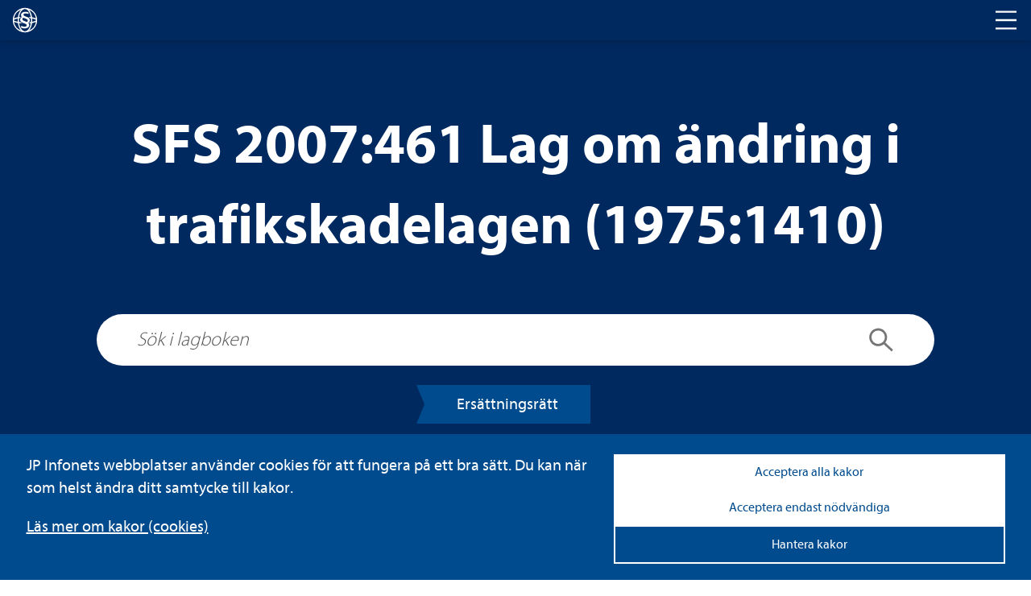

--- FILE ---
content_type: text/javascript
request_url: https://www.lagboken.se/components/pdfjs-express/core/pdfjs/UIConfig.js
body_size: 944
content:
!function(e){var t={};function n(o){if(t[o])return t[o].exports;var r=t[o]={i:o,l:!1,exports:{}};return e[o].call(r.exports,r,r.exports,n),r.l=!0,r.exports}n.m=e,n.c=t,n.d=function(e,t,o){n.o(e,t)||Object.defineProperty(e,t,{enumerable:!0,get:o})},n.r=function(e){"undefined"!=typeof Symbol&&Symbol.toStringTag&&Object.defineProperty(e,Symbol.toStringTag,{value:"Module"}),Object.defineProperty(e,"__esModule",{value:!0})},n.t=function(e,t){if(1&t&&(e=n(e)),8&t)return e;if(4&t&&"object"==typeof e&&e&&e.__esModule)return e;var o=Object.create(null);if(n.r(o),Object.defineProperty(o,"default",{enumerable:!0,value:e}),2&t&&"string"!=typeof e)for(var r in e)n.d(o,r,function(t){return e[t]}.bind(null,r));return o},n.n=function(e){var t=e&&e.__esModule?function(){return e.default}:function(){return e};return n.d(t,"a",t),t},n.o=function(e,t){return Object.prototype.hasOwnProperty.call(e,t)},n.p="/core/pdfjs/",n(n.s=0)}([function(e,t,n){e.exports=n(1)},function(e,t){window.isPdfjs=!0,window.addEventListener("viewerLoaded",(function(){var e=window.instance,t=e.UI.Feature;e.UI.disableElements(["cropToolButton","thumbnailControl","documentControl","toolbarGroup-Edit","toolbarGroup-Forms"]),e.UI.disableFeatures([e.UI.Feature.Annotations,e.UI.Feature.Ribbons]),e.UI.disableElements(["ribbons","thumbnailControl","documentControl","outlinesPanelButton","textHighlightToolButton","textUnderlineToolButton","textSquigglyToolButton","textStrikeoutToolButton"]),e.UI.disableFeatures([t.ThumbnailMerging,t.ThumbnailReordering,t.ThumbnailMultiselect,t.LocalStorage])}))}]);

--- FILE ---
content_type: text/javascript
request_url: https://www.lagboken.se/js/vendor/hyphenopoly/Hyphenopoly_Init.js
body_size: 908
content:
var Hyphenopoly = {
    require: {
        "sv": "Realisationsvinstbeskattning", // language code string and a long (over 12 chars) word to use for browser feature test
        "en-us": "Supercalifragilisticexpialidocious"
    },
    paths: {
        patterndir: "/js/vendor/hyphenopoly/patterns/",
        maindir: "/js/vendor/hyphenopoly/"
    },
    setup: {
        // excpetions for all languages
        exceptions: {
            "global": "aff�rs-net, arbets-milj�-net, arbets-r�tts-net, brott-m�ls-net, djur-net, energi-net, eu-net, familje-net, fastig-hets-net, f�re-tagar-net, f�r-valtnings-net, hr-net, hyres-net, im-material-net, inkomst-skatte-net, in-solvens-net, it-net, juridik-net, kem-ikalie-net, kon-kurrens-net, kriminal-v�rds-net, livs-medels-net, l�rar-net, marknads-net, milj�-net, moms-net, ordnings-net, personal-net, polis-net, redo-visnings-net, rektors-net, r�ddnings-net, samh�lls-byggnads-net, serverings-tillst�nds-net, sjuk-v�rds-net, skatte-betalnings-net, skatte-net, skol-net, social-f�rs�krings-net, social-net, trafik-net, tull-net, upp-handlings-net, r�tts-falls-net"
        },
        selectors: {
            ".hyphenate": {
                leftmin: 3, // minimum number of characters before the first hyphenation point
                rightmin: 3 // minimum number of characters after the last hyphenation point
            },
            "#main": {
                leftmin: 3,
                rightmin: 3
            }
        }
    },
    handleEvent: {
        error: function(e) {
            e.preventDefault(); // don't show error messages in the console
        }
    }
};